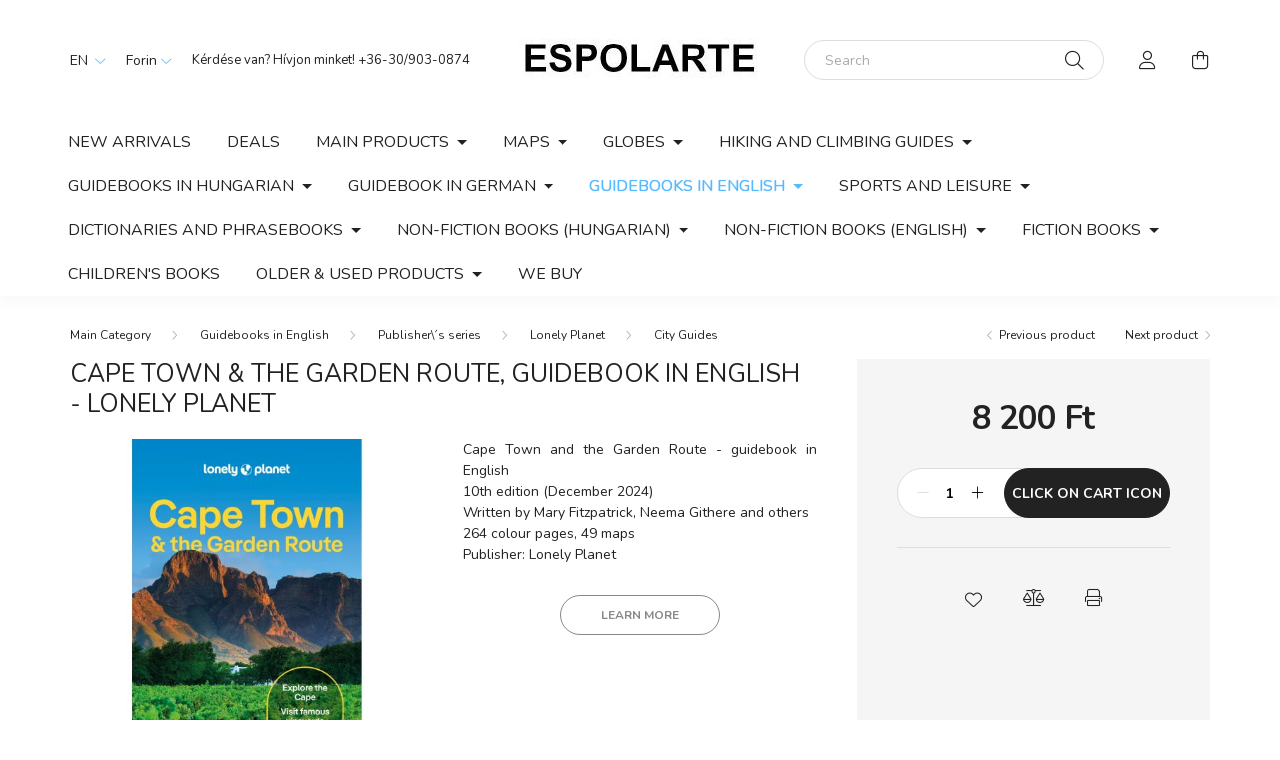

--- FILE ---
content_type: text/html; charset=UTF-8
request_url: https://espolarte.unas.hu/en/spd/terkep_362175/Cape-Town-the-Garden-Route-guidebook-in-English-Lo
body_size: 19767
content:
<!DOCTYPE html>
<html lang="en">
    <head>
        <meta charset="utf-8">
<meta name="description" content="Cape Town & the Garden Route, guidebook in English - Lonely Planet, Cape Town and the Garden Route - guidebook in English 10th edition (December 2024) Written b">
<meta name="robots" content="index, follow">
<meta http-equiv="X-UA-Compatible" content="IE=Edge">
<meta property="og:site_name" content="Espolarte" />
<meta property="og:title" content="Cape Town & the Garden Route, guidebook in English - Lonely ">
<meta property="og:description" content="Cape Town & the Garden Route, guidebook in English - Lonely Planet, Cape Town and the Garden Route - guidebook in English 10th edition (December 2024) Written b">
<meta property="og:type" content="product">
<meta property="og:url" content="https://espolarte.unas.hu/en/spd/terkep_362175/Cape-Town-the-Garden-Route-guidebook-in-English-Lo">
<meta property="og:image" content="https://espolarte.unas.hu/img/9799/terkep_362175/terkep_362175.jpg">
<meta name="mobile-web-app-capable" content="yes">
<meta name="apple-mobile-web-app-capable" content="yes">
<meta name="MobileOptimized" content="320">
<meta name="HandheldFriendly" content="true">

<title>Cape Town & the Garden Route, guidebook in English - Lonely </title>


<script>
var service_type="shop";
var shop_url_main="https://espolarte.unas.hu";
var actual_lang="en";
var money_len="0";
var money_thousend=" ";
var money_dec=".";
var shop_id=9799;
var unas_design_url="https:"+"/"+"/"+"espolarte.unas.hu"+"/"+"!common_design"+"/"+"base"+"/"+"002001"+"/";
var unas_design_code='002001';
var unas_base_design_code='2000';
var unas_design_ver=4;
var unas_design_subver=4;
var unas_shop_url='https://espolarte.unas.hu/en';
var responsive="yes";
var config_plus=new Array();
config_plus['cart_redirect']=1;
config_plus['money_type']='Ft';
config_plus['money_type_display']='Ft';
var lang_text=new Array();

var UNAS = UNAS || {};
UNAS.shop={"base_url":'https://espolarte.unas.hu',"domain":'espolarte.unas.hu',"username":'espolarte',"id":9799,"lang":'en',"currency_type":'Ft',"currency_code":'HUF',"currency_rate":'1',"currency_length":0,"base_currency_length":0,"canonical_url":'https://espolarte.unas.hu/en/spd/terkep_362175/Cape-Town-the-Garden-Route-guidebook-in-English-Lo'};
UNAS.design={"code":'002001',"page":'product_details'};
UNAS.api_auth="aa1f484f9f498408c91b36adabed0c78";
UNAS.customer={"email":'',"id":0,"group_id":0,"without_registration":0};
UNAS.shop["category_id"]="567867";
UNAS.shop["sku"]="terkep_362175";
UNAS.shop["product_id"]="7220338";
UNAS.shop["only_private_customer_can_purchase"] = false;
 

UNAS.text = {
    "button_overlay_close": `Close`,
    "popup_window": `Popup window`,
    "list": `list`,
    "updating_in_progress": `Update in progress`,
    "updated": `Updated`,
    "is_opened": `open`,
    "is_closed": `Closed`,
    "deleted": `Deleted`,
    "consent_granted": `consent granted`,
    "consent_rejected": `consent denied`,
    "field_is_incorrect": `Invalid field`,
    "error_title": `Error!`,
    "product_variants": `product variants`,
    "product_added_to_cart": `The product has been added to your cart`,
    "product_added_to_cart_with_qty_problem": `Only [qty_added_to_cart] [qty_unit] of the product was added to the cart`,
    "product_removed_from_cart": `Item removed from cart`,
    "reg_title_name": `Name`,
    "reg_title_company_name": `Company name`,
    "number_of_items_in_cart": `Number of items in cart`,
    "cart_is_empty": `Your cart is empty`,
    "cart_updated": `Cart updated`
};


UNAS.text["delete_from_compare"]= `Remove from comparison`;
UNAS.text["comparison"]= `Compare`;

UNAS.text["delete_from_favourites"]= `Remove from favorites`;
UNAS.text["add_to_favourites"]= `Add to Favorites`;






window.lazySizesConfig=window.lazySizesConfig || {};
window.lazySizesConfig.loadMode=1;
window.lazySizesConfig.loadHidden=false;

window.dataLayer = window.dataLayer || [];
function gtag(){dataLayer.push(arguments)};
gtag('js', new Date());
</script>

<script src="https://espolarte.unas.hu/!common_packages/jquery/jquery-3.2.1.js?mod_time=1759314983"></script>
<script src="https://espolarte.unas.hu/!common_packages/jquery/plugins/migrate/migrate.js?mod_time=1759314984"></script>
<script src="https://espolarte.unas.hu/!common_packages/jquery/plugins/autocomplete/autocomplete.js?mod_time=1759314983"></script>
<script src="https://espolarte.unas.hu/!common_packages/jquery/plugins/tools/overlay/overlay.js?mod_time=1759314984"></script>
<script src="https://espolarte.unas.hu/!common_packages/jquery/plugins/tools/toolbox/toolbox.expose.js?mod_time=1759314984"></script>
<script src="https://espolarte.unas.hu/!common_packages/jquery/plugins/lazysizes/lazysizes.min.js?mod_time=1759314984"></script>
<script src="https://espolarte.unas.hu/!common_packages/jquery/own/shop_common/exploded/common.js?mod_time=1764831093"></script>
<script src="https://espolarte.unas.hu/!common_packages/jquery/own/shop_common/exploded/common_overlay.js?mod_time=1759314983"></script>
<script src="https://espolarte.unas.hu/!common_packages/jquery/own/shop_common/exploded/common_shop_popup.js?mod_time=1759314983"></script>
<script src="https://espolarte.unas.hu/!common_packages/jquery/own/shop_common/exploded/page_product_details.js?mod_time=1759314983"></script>
<script src="https://espolarte.unas.hu/!common_packages/jquery/own/shop_common/exploded/function_favourites.js?mod_time=1759314983"></script>
<script src="https://espolarte.unas.hu/!common_packages/jquery/own/shop_common/exploded/function_compare.js?mod_time=1759314983"></script>
<script src="https://espolarte.unas.hu/!common_packages/jquery/own/shop_common/exploded/function_product_print.js?mod_time=1759314983"></script>
<script src="https://espolarte.unas.hu/!common_packages/jquery/own/shop_common/exploded/function_vote.js?mod_time=1759314983"></script>
<script src="https://espolarte.unas.hu/!common_packages/jquery/plugins/hoverintent/hoverintent.js?mod_time=1759314984"></script>
<script src="https://espolarte.unas.hu/!common_packages/jquery/own/shop_tooltip/shop_tooltip.js?mod_time=1759314983"></script>
<script src="https://espolarte.unas.hu/!common_packages/jquery/plugins/responsive_menu/responsive_menu-unas.js?mod_time=1759314984"></script>
<script src="https://espolarte.unas.hu/!common_design/base/002000/main.js?mod_time=1759314986"></script>
<script src="https://espolarte.unas.hu/!common_packages/jquery/plugins/flickity/v3/flickity.pkgd.min.js?mod_time=1759314984"></script>
<script src="https://espolarte.unas.hu/!common_packages/jquery/plugins/toastr/toastr.min.js?mod_time=1759314984"></script>
<script src="https://espolarte.unas.hu/!common_packages/jquery/plugins/tippy/popper-2.4.4.min.js?mod_time=1759314984"></script>
<script src="https://espolarte.unas.hu/!common_packages/jquery/plugins/tippy/tippy-bundle.umd.min.js?mod_time=1759314984"></script>
<script src="https://espolarte.unas.hu/!common_packages/jquery/plugins/photoswipe/photoswipe.min.js?mod_time=1759314984"></script>
<script src="https://espolarte.unas.hu/!common_packages/jquery/plugins/photoswipe/photoswipe-ui-default.min.js?mod_time=1759314984"></script>

<link href="https://espolarte.unas.hu/temp/shop_9799_de66deb4fd9b77123b8985c834c528df.css?mod_time=1769346981" rel="stylesheet" type="text/css">

<link href="https://espolarte.unas.hu/en/spd/terkep_362175/Cape-Town-the-Garden-Route-guidebook-in-English-Lo" rel="canonical">
    <link id="favicon-32x32" rel="icon" type="image/png" href="https://espolarte.unas.hu/!common_design/own/image/favicon_32x32.png" sizes="32x32">
    <link id="favicon-192x192" rel="icon" type="image/png" href="https://espolarte.unas.hu/!common_design/own/image/favicon_192x192.png" sizes="192x192">
            <link rel="apple-touch-icon" href="https://espolarte.unas.hu/!common_design/own/image/favicon_32x32.png" sizes="32x32">
        <link rel="apple-touch-icon" href="https://espolarte.unas.hu/!common_design/own/image/favicon_192x192.png" sizes="192x192">
        <script>
        gtag('consent', 'default', {
           'ad_storage': 'granted',
           'ad_user_data': 'granted',
           'ad_personalization': 'granted',
           'analytics_storage': 'granted',
           'functionality_storage': 'granted',
           'personalization_storage': 'granted',
           'security_storage': 'granted'
        });

    
        gtag('consent', 'update', {
           'ad_storage': 'granted',
           'ad_user_data': 'granted',
           'ad_personalization': 'granted',
           'analytics_storage': 'granted',
           'functionality_storage': 'granted',
           'personalization_storage': 'granted',
           'security_storage': 'granted'
        });

        </script>
    

        <meta content="width=device-width, initial-scale=1.0" name="viewport" />
        <link rel="preconnect" href="https://fonts.gstatic.com">
        <link rel="preload" href="https://fonts.googleapis.com/css2?family=Nunito:wght@400;700&display=swap" as="style" />
        <link rel="stylesheet" href="https://fonts.googleapis.com/css2?family=Nunito:wght@400;700&display=swap" media="print" onload="this.media='all'">
        <noscript>
            <link rel="stylesheet" href="https://fonts.googleapis.com/css2?family=Nunito:wght@400;700&display=swap" />
        </noscript>
        
        
        
        
        

        
        
        
                    
            
            
            
            
            
            
            
                
        
        
    </head>

                
                
    
    
    
    
    <body class='design_ver4 design_subver1 design_subver2 design_subver3 design_subver4' id="ud_shop_artdet">
    
    <div id="image_to_cart" style="display:none; position:absolute; z-index:100000;"></div>
<div class="overlay_common overlay_warning" id="overlay_cart_add"></div>
<script>$(document).ready(function(){ overlay_init("cart_add",{"onBeforeLoad":false}); });</script>
<div id="overlay_login_outer"></div>	
	<script>
	$(document).ready(function(){
	    var login_redir_init="";

		$("#overlay_login_outer").overlay({
			onBeforeLoad: function() {
                var login_redir_temp=login_redir_init;
                if (login_redir_act!="") {
                    login_redir_temp=login_redir_act;
                    login_redir_act="";
                }

									$.ajax({
						type: "GET",
						async: true,
						url: "https://espolarte.unas.hu/shop_ajax/ajax_popup_login.php",
						data: {
							shop_id:"9799",
							lang_master:"en",
                            login_redir:login_redir_temp,
							explicit:"ok",
							get_ajax:"1"
						},
						success: function(data){
							$("#overlay_login_outer").html(data);
							if (unas_design_ver >= 5) $("#overlay_login_outer").modal('show');
							$('#overlay_login1 input[name=shop_pass_login]').keypress(function(e) {
								var code = e.keyCode ? e.keyCode : e.which;
								if(code.toString() == 13) {		
									document.form_login_overlay.submit();		
								}	
							});	
						}
					});
								},
			top: 50,
			mask: {
	color: "#000000",
	loadSpeed: 200,
	maskId: "exposeMaskOverlay",
	opacity: 0.7
},
			closeOnClick: (config_plus['overlay_close_on_click_forced'] === 1),
			onClose: function(event, overlayIndex) {
				$("#login_redir").val("");
			},
			load: false
		});
		
			});
	function overlay_login() {
		$(document).ready(function(){
			$("#overlay_login_outer").overlay().load();
		});
	}
	function overlay_login_remind() {
        if (unas_design_ver >= 5) {
            $("#overlay_remind").overlay().load();
        } else {
            $(document).ready(function () {
                $("#overlay_login_outer").overlay().close();
                setTimeout('$("#overlay_remind").overlay().load();', 250);
            });
        }
	}

    var login_redir_act="";
    function overlay_login_redir(redir) {
        login_redir_act=redir;
        $("#overlay_login_outer").overlay().load();
    }
	</script>  
	<div class="overlay_common overlay_info" id="overlay_remind"></div>
<script>$(document).ready(function(){ overlay_init("remind",[]); });</script>

	<script>
    	function overlay_login_error_remind() {
		$(document).ready(function(){
			load_login=0;
			$("#overlay_error").overlay().close();
			setTimeout('$("#overlay_remind").overlay().load();', 250);	
		});
	}
	</script>  
	<div class="overlay_common overlay_info" id="overlay_newsletter"></div>
<script>$(document).ready(function(){ overlay_init("newsletter",[]); });</script>

<script>
function overlay_newsletter() {
    $(document).ready(function(){
        $("#overlay_newsletter").overlay().load();
    });
}
</script>
<div class="overlay_common overlay_error" id="overlay_script"></div>
<script>$(document).ready(function(){ overlay_init("script",[]); });</script>
    <script>
    $(document).ready(function() {
        $.ajax({
            type: "GET",
            url: "https://espolarte.unas.hu/shop_ajax/ajax_stat.php",
            data: {master_shop_id:"9799",get_ajax:"1"}
        });
    });
    </script>
    

    <div id="container" class="page_shop_artdet_terkep_362175 filter-not-exists">
                

        <header class="header js-header">
            <div class="header-inner js-header-inner">
                <div class="container">
                    <div class="row gutters-5 flex-nowrap justify-content-center align-items-center py-3 py-lg-5">
                        <div class="header__left col">
                            <div class="header__left-inner d-flex align-items-center">
                                <button type="button" class="hamburger__btn dropdown--btn d-lg-none" id="hamburger__btn" aria-label="hamburger button" data-btn-for=".hamburger__dropdown">
                                    <span class="hamburger__btn-icon icon--hamburger"></span>
                                </button>
                                    <div class="lang-box-desktop flex-shrink-0">
        <div class="lang-select-group form-group form-select-group mb-0">
            <select class="form-control border-0 lang-select" aria-label="Change language" name="change_lang" id="box_lang_select_desktop" onchange="location.href='https://espolarte.unas.hu'+this.value">
                                <option value="/spd/terkep_362175/Cape-Town-the-Garden-Route-guidebook-in-English-Lo">HU</option>
                                <option value="/en/spd/terkep_362175/Cape-Town-the-Garden-Route-guidebook-in-English-Lo" selected="selected">EN</option>
                            </select>
        </div>
    </div>
    
                                    <div class="currency-box-desktop flex-shrink-0">
        <form action="https://espolarte.unas.hu/en/shop_moneychange.php" name="form_moneychange" method="post"><input name="file_back" type="hidden" value="/en/spd/terkep_362175/Cape-Town-the-Garden-Route-guidebook-in-English-Lo">
            <div class="currency-select-group form-group form-select-group mb-0">
                <select class="form-control border-0 money-select" aria-label="Change currency" name="session_money_select" id="session_money_select2" onchange="document.form_moneychange.submit();">
                    <option value="-1" selected="selected">Forint</option>
                                            <option value="0">Euró</option>
                                            <option value="1">£ (GBP)</option>
                                            <option value="2">zł (PLN)</option>
                                            <option value="3">USD - $</option>
                                    </select>
            </div>
        </form>
            </div>

                                    <div class="js-element header_text_section_2 d-none d-lg-block" data-element-name="header_text_section_2">
        <div class="element__content ">
                            <div class="element__html slide-1"><p>Kérdése van? Hívjon minket! <a href='tel:+36-30/903-0874'>+36-30/903-0874</a></p></div>
                    </div>
    </div>

                            </div>
                        </div>

                            <div id="header_logo_img" class="js-element logo col-auto flex-shrink-1" data-element-name="header_logo">
        <div class="header_logo-img-container">
            <div class="header_logo-img-wrapper">
                                                <a href="https://espolarte.unas.hu/en/">                    <picture>
                                                <source media="(max-width: 575.98px)" srcset="https://espolarte.unas.hu/!common_design/custom/espolarte/element/layout_hu_header_logo-260x60_1_small.jpg?time=1644173650 175w, https://espolarte.unas.hu/!common_design/custom/espolarte/element/layout_hu_header_logo-260x60_1_small_retina.jpg?time=1644173650 348w" sizes="175px"/>
                                                <source srcset="https://espolarte.unas.hu/!common_design/custom/espolarte/element/layout_hu_header_logo-260x60_1_default.jpg?time=1644173650 1x, https://espolarte.unas.hu/!common_design/custom/espolarte/element/layout_hu_header_logo-260x60_1_default_retina.jpg?time=1644173650 2x" />
                        <img                              src="https://espolarte.unas.hu/!common_design/custom/espolarte/element/layout_hu_header_logo-260x60_1_default.jpg?time=1644173650"                             
                             alt="Espolarte                        "/>
                    </picture>
                    </a>                                        </div>
        </div>
    </div>


                        <div class="header__right col">
                            <div class="header__right-inner d-flex align-items-center justify-content-end">
                                <div class="search-box browser-is-chrome">
    <div class="search-box__inner position-relative ml-auto js-search" id="box_search_content">
        <form name="form_include_search" id="form_include_search" action="https://espolarte.unas.hu/en/shop_search.php" method="get">
            <div class="box-search-group mb-0">
                <input data-stay-visible-breakpoint="992" name="search" id="box_search_input" value="" pattern=".{3,100}"
                       title="Please enter a longer search term." aria-label="Search" placeholder="Search" type="text" maxlength="100"
                       class="ac_input form-control js-search-input" autocomplete="off" required                >
                <div class="search-box__search-btn-outer input-group-append" title='Search'>
                    <button class="search-btn" aria-label="Search">
                        <span class="search-btn-icon icon--search"></span>
                    </button>
                    <button type="button" onclick="$('.js-search-smart-autocomplete').addClass('is-hidden');$(this).addClass('is-hidden');" class='search-close-btn text-right d-lg-none is-hidden' aria-label="">
                        <span class="search-close-btn-icon icon--close"></span>
                    </button>
                </div>
                <div class="search__loading">
                    <div class="loading-spinner--small"></div>
                </div>
            </div>
            <div class="search-box__mask"></div>
        </form>
        <div class="ac_results"></div>
    </div>
</div>
<script>
    $(document).ready(function(){
       $(document).on('smartSearchCreate smartSearchOpen smartSearchHasResult', function(e){
           if (e.type !== 'smartSearchOpen' || (e.type === 'smartSearchOpen' && $('.js-search-smart-autocomplete').children().length > 0)) {
               $('.search-close-btn').removeClass('is-hidden');
           }
       });
       $(document).on('smartSearchClose smartSearchEmptyResult', function(){
           $('.search-close-btn').addClass('is-hidden');
       });
       $(document).on('smartSearchInputLoseFocus', function(){
           if ($('.js-search-smart-autocomplete').length>0) {
               setTimeout(function () {
                   let height = $(window).height() - ($('.js-search-smart-autocomplete').offset().top - $(window).scrollTop()) - 20;
                   $('.search-smart-autocomplete').css('max-height', height + 'px');
               }, 300);
           }
       });
    });
</script>


                                                    <button type="button" class="profile__btn js-profile-btn dropdown--btn d-none d-lg-block" id="profile__btn" data-orders="https://espolarte.unas.hu/en/shop_order_track.php" aria-label="profile button" data-btn-for=".profile__dropdown">
            <span class="profile__btn-icon icon--head"></span>
        </button>
            
                                <button class="cart-box__btn dropdown--btn js-cart-box-loaded-by-ajax" aria-label="cart button" type="button" data-btn-for=".cart-box__dropdown">
                                    <span class="cart-box__btn-icon icon--cart">
                                            <span id="box_cart_content" class="cart-box">            </span>
                                    </span>
                                </button>
                            </div>
                        </div>
                    </div>
                </div>
                                <nav class="navbar d-none d-lg-flex navbar-expand navbar-light">
                    <div class="container">
                        <ul class="navbar-nav mx-auto js-navbar-nav">
                                        <li class="nav-item spec-item js-nav-item-new">
                    <a class="nav-link" href="https://espolarte.unas.hu/en/shop_artspec.php?artspec=2">
                    New arrivals
                    </a>

            </li>
    <li class="nav-item spec-item js-nav-item-akcio">
                    <a class="nav-link" href="https://espolarte.unas.hu/en/shop_artspec.php?artspec=1">
                    Deals
                    </a>

            </li>
    <li class="nav-item dropdown js-nav-item-599527">
                    <a class="nav-link dropdown-toggle" href="#" role="button" data-toggle="dropdown" aria-haspopup="true" aria-expanded="false">
                    Main products
                    </a>

        			<ul class="dropdown-menu fade-up dropdown--cat dropdown--level-1">
            <li class="nav-item-150404">
            <a class="dropdown-item" href="https://espolarte.unas.hu/en/sct/150404/Hungary" >Hungary
                        </a>
        </li>
            <li class="nav-item-925048">
            <a class="dropdown-item" href="https://espolarte.unas.hu/en/sct/925048/Europe" >Europe
                        </a>
        </li>
            <li class="nav-item-732517">
            <a class="dropdown-item" href="https://espolarte.unas.hu/en/spl/732517/Asia" >Asia
                        </a>
        </li>
            <li class="nav-item-523169">
            <a class="dropdown-item" href="https://espolarte.unas.hu/en/spl/523169/Africa" >Africa
                        </a>
        </li>
            <li class="nav-item-935118">
            <a class="dropdown-item" href="https://espolarte.unas.hu/en/spl/935118/North-and-South-America" >North and South America
                        </a>
        </li>
            <li class="nav-item-499808">
            <a class="dropdown-item" href="https://espolarte.unas.hu/en/spl/499808/Australia-the-Pacific" >Australia & the Pacific
                        </a>
        </li>
            <li class="nav-item-350658">
            <a class="dropdown-item" href="https://espolarte.unas.hu/en/spl/350658/Navigational-map" >Navigational map
                        </a>
        </li>
            <li class="nav-item-459423">
            <a class="dropdown-item" href="https://espolarte.unas.hu/en/spl/459423/World-map" >World map
                        </a>
        </li>
            <li class="nav-item-960621">
            <a class="dropdown-item" href="https://espolarte.unas.hu/en/spl/960621/Non-fiction" >Non-fiction
                        </a>
        </li>
    
    
    </ul>


            </li>
    <li class="nav-item dropdown js-nav-item-872385">
                    <a class="nav-link dropdown-toggle" href="#" role="button" data-toggle="dropdown" aria-haspopup="true" aria-expanded="false">
                    Maps
                    </a>

        			<ul class="dropdown-menu fade-up dropdown--cat dropdown--level-1">
            <li class="nav-item-331312">
            <a class="dropdown-item" href="https://espolarte.unas.hu/en/sct/331312/Hungary" >Hungary
                        </a>
        </li>
            <li class="nav-item-536110">
            <a class="dropdown-item" href="https://espolarte.unas.hu/en/sct/536110/Europe" >Europe
                        </a>
        </li>
            <li class="nav-item-851555">
            <a class="dropdown-item" href="https://espolarte.unas.hu/en/sct/851555/Asia-and-the-Middle-East" >Asia and the Middle East
                        </a>
        </li>
            <li class="nav-item-909519">
            <a class="dropdown-item" href="https://espolarte.unas.hu/en/sct/909519/Africa" >Africa
                        </a>
        </li>
            <li class="nav-item-368106">
            <a class="dropdown-item" href="https://espolarte.unas.hu/en/sct/368106/North-and-South-America" >North and South America
                        </a>
        </li>
            <li class="nav-item-136446">
            <a class="dropdown-item" href="https://espolarte.unas.hu/en/sct/136446/Australia-and-the-South-Pacific" >Australia and the South Pacific
                        </a>
        </li>
            <li class="nav-item-133848">
            <a class="dropdown-item" href="https://espolarte.unas.hu/en/spl/133848/World-maps" >World maps
                        </a>
        </li>
            <li class="nav-item-105321">
            <a class="dropdown-item" href="https://espolarte.unas.hu/en/sct/105321/Oceans-and-polar-regions" >Oceans and polar regions
                        </a>
        </li>
            <li class="nav-item-786819">
            <a class="dropdown-item" href="https://espolarte.unas.hu/en/sct/786819/Navigational-maps" >Navigational maps
                        </a>
        </li>
            <li class="nav-item-510977">
            <a class="dropdown-item" href="https://espolarte.unas.hu/en/spl/510977/Historical-maps" >Historical maps
                        </a>
        </li>
    
        <li>
        <a class="dropdown-item nav-item__all-cat" href="https://espolarte.unas.hu/en/sct/872385/Maps">More categories</a>
    </li>
    
    </ul>


            </li>
    <li class="nav-item dropdown js-nav-item-872852">
                    <a class="nav-link dropdown-toggle" href="#" role="button" data-toggle="dropdown" aria-haspopup="true" aria-expanded="false">
                    Globes
                    </a>

        			<ul class="dropdown-menu fade-up dropdown--cat dropdown--level-1">
            <li class="nav-item-673098">
            <a class="dropdown-item" href="https://espolarte.unas.hu/en/sct/673098/Publishers-series" >Publisher\&acute;s series
                        </a>
        </li>
            <li class="nav-item-964107">
            <a class="dropdown-item" href="https://espolarte.unas.hu/en/spl/964107/Table-globes" >Table globes
                        </a>
        </li>
            <li class="nav-item-169263">
            <a class="dropdown-item" href="https://espolarte.unas.hu/en/spl/169263/Illuminatable-globes" >Illuminatable globes
                        </a>
        </li>
            <li class="nav-item-742810">
            <a class="dropdown-item" href="https://espolarte.unas.hu/en/spl/742810/Celestial-globes" >Celestial globes
                        </a>
        </li>
    
    
    </ul>


            </li>
    <li class="nav-item dropdown js-nav-item-606447">
                    <a class="nav-link dropdown-toggle" href="#" role="button" data-toggle="dropdown" aria-haspopup="true" aria-expanded="false">
                    Hiking and climbing guides
                    </a>

        			<ul class="dropdown-menu fade-up dropdown--cat dropdown--level-1">
            <li class="nav-item-767610">
            <a class="dropdown-item" href="https://espolarte.unas.hu/en/sct/767610/In-English" >In English
                        </a>
        </li>
            <li class="nav-item-842320">
            <a class="dropdown-item" href="https://espolarte.unas.hu/en/spl/842320/In-Hungarian" >In Hungarian
                        </a>
        </li>
            <li class="nav-item-924591">
            <a class="dropdown-item" href="https://espolarte.unas.hu/en/sct/924591/Iin-German" >Iin German
                        </a>
        </li>
    
    
    </ul>


            </li>
    <li class="nav-item dropdown js-nav-item-363806">
                    <a class="nav-link dropdown-toggle" href="#" role="button" data-toggle="dropdown" aria-haspopup="true" aria-expanded="false">
                    Guidebooks in Hungarian
                    </a>

        			<ul class="dropdown-menu fade-up dropdown--cat dropdown--level-1">
            <li class="nav-item-141865">
            <a class="dropdown-item" href="https://espolarte.unas.hu/en/sct/141865/Hungary" >Hungary
                        </a>
        </li>
            <li class="nav-item-582156">
            <a class="dropdown-item" href="https://espolarte.unas.hu/en/sct/582156/Europe" >Europe
                        </a>
        </li>
            <li class="nav-item-910153">
            <a class="dropdown-item" href="https://espolarte.unas.hu/en/sct/910153/Asia" >Asia
                        </a>
        </li>
            <li class="nav-item-162006">
            <a class="dropdown-item" href="https://espolarte.unas.hu/en/sct/162006/Africa" >Africa
                        </a>
        </li>
            <li class="nav-item-100740">
            <a class="dropdown-item" href="https://espolarte.unas.hu/en/sct/100740/North-and-South-America" >North and South America
                        </a>
        </li>
            <li class="nav-item-890563">
            <a class="dropdown-item" href="https://espolarte.unas.hu/en/sct/890563/Australia-South-Pacific" >Australia & South Pacific
                        </a>
        </li>
            <li class="nav-item-387530">
            <a class="dropdown-item" href="https://espolarte.unas.hu/en/sct/387530/Utikonyv-sorozatok" >Útikönyv sorozatok
                        </a>
        </li>
    
    
    </ul>


            </li>
    <li class="nav-item dropdown js-nav-item-625654">
                    <a class="nav-link dropdown-toggle" href="#" role="button" data-toggle="dropdown" aria-haspopup="true" aria-expanded="false">
                    Guidebook in German
                    </a>

        			<ul class="dropdown-menu fade-up dropdown--cat dropdown--level-1">
            <li class="nav-item-473931">
            <a class="dropdown-item" href="https://espolarte.unas.hu/en/sct/473931/Europe" >Europe
                        </a>
        </li>
            <li class="nav-item-163233">
            <a class="dropdown-item" href="https://espolarte.unas.hu/en/sct/163233/North-and-South-America" >North and South America
                        </a>
        </li>
            <li class="nav-item-905217">
            <a class="dropdown-item" href="https://espolarte.unas.hu/en/sct/905217/Series" >Series
                        </a>
        </li>
    
    
    </ul>


            </li>
    <li class="nav-item dropdown js-nav-item-117603">
                    <a class="nav-link dropdown-toggle" href="#" role="button" data-toggle="dropdown" aria-haspopup="true" aria-expanded="false">
                    Guidebooks in English
                    </a>

        			<ul class="dropdown-menu fade-up dropdown--cat dropdown--level-1">
            <li class="nav-item-623475">
            <a class="dropdown-item" href="https://espolarte.unas.hu/en/sct/623475/Europe" >Europe
                        </a>
        </li>
            <li class="nav-item-972499">
            <a class="dropdown-item" href="https://espolarte.unas.hu/en/sct/972499/Asia" >Asia
                        </a>
        </li>
            <li class="nav-item-191018">
            <a class="dropdown-item" href="https://espolarte.unas.hu/en/sct/191018/Africa" >Africa
                        </a>
        </li>
            <li class="nav-item-205729">
            <a class="dropdown-item" href="https://espolarte.unas.hu/en/sct/205729/North-and-South-America" >North and South America
                        </a>
        </li>
            <li class="nav-item-423375">
            <a class="dropdown-item" href="https://espolarte.unas.hu/en/sct/423375/Australia-and-the-South-Pacific" >Australia and the South Pacific
                        </a>
        </li>
            <li class="nav-item-872932">
            <a class="dropdown-item" href="https://espolarte.unas.hu/en/spl/872932/The-Arctic-and-the-Antarctic" >The Arctic and the Antarctic
                        </a>
        </li>
            <li class="nav-item-858557">
            <a class="dropdown-item" href="https://espolarte.unas.hu/en/spl/858557/-Travel" >... Travel
                        </a>
        </li>
            <li class="nav-item-175444">
            <a class="dropdown-item" href="https://espolarte.unas.hu/en/sct/175444/Publishers-series" >Publisher\&acute;s series
                        </a>
        </li>
    
    
    </ul>


            </li>
    <li class="nav-item dropdown js-nav-item-248498">
                    <a class="nav-link dropdown-toggle" href="#" role="button" data-toggle="dropdown" aria-haspopup="true" aria-expanded="false">
                    Sports and leisure
                    </a>

        			<ul class="dropdown-menu fade-up dropdown--cat dropdown--level-1">
            <li class="nav-item-811855">
            <a class="dropdown-item" href="https://espolarte.unas.hu/en/sct/811855/Wildlife-watching" >Wildlife watching
                        </a>
        </li>
            <li class="nav-item-108864">
            <a class="dropdown-item" href="https://espolarte.unas.hu/en/spl/108864/Wine-tours" >Wine tours
                        </a>
        </li>
            <li class="nav-item-385399">
            <a class="dropdown-item" href="https://espolarte.unas.hu/en/sct/385399/Diving-and-snorkelling" >Diving and snorkelling
                        </a>
        </li>
            <li class="nav-item-885128">
            <a class="dropdown-item" href="https://espolarte.unas.hu/en/spl/885128/Camping-and-other-accommodation" >Camping and other accommodation
                        </a>
        </li>
            <li class="nav-item-114167">
            <a class="dropdown-item" href="https://espolarte.unas.hu/en/spl/114167/Roller-skates" >Roller-skates
                        </a>
        </li>
            <li class="nav-item-952118">
            <a class="dropdown-item" href="https://espolarte.unas.hu/en/spl/952118/Angling" >Angling
                        </a>
        </li>
            <li class="nav-item-732093">
            <a class="dropdown-item" href="https://espolarte.unas.hu/en/sct/732093/Cycling" >Cycling
                        </a>
        </li>
            <li class="nav-item-468336">
            <a class="dropdown-item" href="https://espolarte.unas.hu/en/spl/468336/Mountain-bike" >Mountain bike
                        </a>
        </li>
            <li class="nav-item-801629">
            <a class="dropdown-item" href="https://espolarte.unas.hu/en/spl/801629/Skiing" >Skiing
                        </a>
        </li>
            <li class="nav-item-904222">
            <a class="dropdown-item" href="https://espolarte.unas.hu/en/spl/904222/Snowshoeing" >Snowshoeing
                        </a>
        </li>
    
        <li>
        <a class="dropdown-item nav-item__all-cat" href="https://espolarte.unas.hu/en/sct/248498/Sports-and-leisure">More categories</a>
    </li>
    
    </ul>


            </li>
    <li class="nav-item dropdown js-nav-item-561656">
                    <a class="nav-link dropdown-toggle" href="#" role="button" data-toggle="dropdown" aria-haspopup="true" aria-expanded="false">
                    Dictionaries and phrasebooks
                    </a>

        			<ul class="dropdown-menu fade-up dropdown--cat dropdown--level-1">
            <li class="nav-item-179194">
            <a class="dropdown-item" href="https://espolarte.unas.hu/en/sct/179194/Dictionaries" >Dictionaries
                        </a>
        </li>
            <li class="nav-item-532238">
            <a class="dropdown-item" href="https://espolarte.unas.hu/en/sct/532238/Phrasebooks" >Phrasebooks
                        </a>
        </li>
            <li class="nav-item-692811">
            <a class="dropdown-item" href="https://espolarte.unas.hu/en/sct/692811/Publishers-series" >Publisher\&acute;s series
                        </a>
        </li>
    
    
    </ul>


            </li>
    <li class="nav-item dropdown js-nav-item-700068">
                    <a class="nav-link dropdown-toggle" href="#" role="button" data-toggle="dropdown" aria-haspopup="true" aria-expanded="false">
                    Non-fiction books (Hungarian)
                    </a>

        			<ul class="dropdown-menu fade-up dropdown--cat dropdown--level-1">
            <li class="nav-item-390159">
            <a class="dropdown-item" href="https://espolarte.unas.hu/en/spl/390159/Physics" >Physics
                        </a>
        </li>
            <li class="nav-item-826960">
            <a class="dropdown-item" href="https://espolarte.unas.hu/en/spl/826960/Geography" >Geography
                        </a>
        </li>
            <li class="nav-item-336571">
            <a class="dropdown-item" href="https://espolarte.unas.hu/en/spl/336571/Astronomy" >Astronomy
                        </a>
        </li>
            <li class="nav-item-414817">
            <a class="dropdown-item" href="https://espolarte.unas.hu/en/spl/414817/Environmental-science" >Environmental science
                        </a>
        </li>
            <li class="nav-item-966002">
            <a class="dropdown-item" href="https://espolarte.unas.hu/en/spl/966002/Biology-Natural-history" >Biology & Natural history
                        </a>
        </li>
            <li class="nav-item-425650">
            <a class="dropdown-item" href="https://espolarte.unas.hu/en/spl/425650/Medicine" >Medicine
                        </a>
        </li>
            <li class="nav-item-958267">
            <a class="dropdown-item" href="https://espolarte.unas.hu/en/spl/958267/Psychology" >Psychology
                        </a>
        </li>
            <li class="nav-item-876134">
            <a class="dropdown-item" href="https://espolarte.unas.hu/en/spl/876134/Technics" >Technics
                        </a>
        </li>
            <li class="nav-item-961371">
            <a class="dropdown-item" href="https://espolarte.unas.hu/en/spl/961371/Social-sciences" >Social sciences
                        </a>
        </li>
            <li class="nav-item-530817">
            <a class="dropdown-item" href="https://espolarte.unas.hu/en/spl/530817/Culture" >Culture
                        </a>
        </li>
    
        <li>
        <a class="dropdown-item nav-item__all-cat" href="https://espolarte.unas.hu/en/sct/700068/Non-fiction-books-Hungarian">More categories</a>
    </li>
    
    </ul>


            </li>
    <li class="nav-item dropdown js-nav-item-828267">
                    <a class="nav-link dropdown-toggle" href="#" role="button" data-toggle="dropdown" aria-haspopup="true" aria-expanded="false">
                    Non-fiction books (English)
                    </a>

        			<ul class="dropdown-menu fade-up dropdown--cat dropdown--level-1">
            <li class="nav-item-476628">
            <a class="dropdown-item" href="https://espolarte.unas.hu/en/spl/476628/Social-sciences" >Social sciences
                        </a>
        </li>
            <li class="nav-item-738650">
            <a class="dropdown-item" href="https://espolarte.unas.hu/en/spl/738650/History" >History
                        </a>
        </li>
    
    
    </ul>


            </li>
    <li class="nav-item dropdown js-nav-item-603704">
                    <a class="nav-link dropdown-toggle" href="#" role="button" data-toggle="dropdown" aria-haspopup="true" aria-expanded="false">
                    Fiction books
                    </a>

        			<ul class="dropdown-menu fade-up dropdown--cat dropdown--level-1">
            <li class="nav-item-703308">
            <a class="dropdown-item" href="https://espolarte.unas.hu/en/spl/703308/Novels" >Novels
                        </a>
        </li>
            <li class="nav-item-379797">
            <a class="dropdown-item" href="https://espolarte.unas.hu/en/spl/379797/Short-stories" >Short stories
                        </a>
        </li>
            <li class="nav-item-415466">
            <a class="dropdown-item" href="https://espolarte.unas.hu/en/spl/415466/Biographies-memories" >Biographies & memories
                        </a>
        </li>
            <li class="nav-item-935186">
            <a class="dropdown-item" href="https://espolarte.unas.hu/en/spl/935186/Documentary" >Documentary
                        </a>
        </li>
            <li class="nav-item-638261">
            <a class="dropdown-item" href="https://espolarte.unas.hu/en/spl/638261/Poetry" >Poetry
                        </a>
        </li>
            <li class="nav-item-747430">
            <a class="dropdown-item" href="https://espolarte.unas.hu/en/spl/747430/Travel-literature" >Travel literature
                        </a>
        </li>
            <li class="nav-item-504212">
            <a class="dropdown-item" href="https://espolarte.unas.hu/en/sct/504212/Fantasy" >Fantasy
                        </a>
        </li>
            <li class="nav-item-657207">
            <a class="dropdown-item" href="https://espolarte.unas.hu/en/spl/657207/Tales-for-children" >Tales for children
                        </a>
        </li>
            <li class="nav-item-302455">
            <a class="dropdown-item" href="https://espolarte.unas.hu/en/spl/302455/Other" >Other
                        </a>
        </li>
    
    
    </ul>


            </li>
    <li class="nav-item js-nav-item-272232">
                    <a class="nav-link" href="https://espolarte.unas.hu/en/spl/272232/Children039s-books">
                    Children&#039;s books
                    </a>

            </li>
    <li class="nav-item dropdown js-nav-item-472640">
                    <a class="nav-link dropdown-toggle" href="#" role="button" data-toggle="dropdown" aria-haspopup="true" aria-expanded="false">
                    Older & used products
                    </a>

        			<ul class="dropdown-menu fade-up dropdown--cat dropdown--level-1">
            <li class="nav-item-746657">
            <a class="dropdown-item" href="https://espolarte.unas.hu/en/spl/746657/Maps" >Maps
                        </a>
        </li>
            <li class="nav-item-421101">
            <a class="dropdown-item" href="https://espolarte.unas.hu/en/spl/421101/Guidebooks-in-Hungarian" >Guidebooks in Hungarian
                        </a>
        </li>
            <li class="nav-item-663884">
            <a class="dropdown-item" href="https://espolarte.unas.hu/en/spl/663884/Guidebooks-in-German" >Guidebooks in German
                        </a>
        </li>
            <li class="nav-item-207606">
            <a class="dropdown-item" href="https://espolarte.unas.hu/en/spl/207606/Guidebooks-in-English" >Guidebooks in English
                        </a>
        </li>
            <li class="nav-item-522801">
            <a class="dropdown-item" href="https://espolarte.unas.hu/en/spl/522801/Guidebook-in-Spanish" >Guidebook in Spanish
                        </a>
        </li>
            <li class="nav-item-450069">
            <a class="dropdown-item" href="https://espolarte.unas.hu/en/spl/450069/Dictionary-phrasebook" >Dictionary & phrasebook
                        </a>
        </li>
            <li class="nav-item-293833">
            <a class="dropdown-item" href="https://espolarte.unas.hu/en/spl/293833/Handbook" >Handbook
                        </a>
        </li>
            <li class="nav-item-149271">
            <a class="dropdown-item" href="https://espolarte.unas.hu/en/spl/149271/Non-fiction" >Non-fiction
                        </a>
        </li>
            <li class="nav-item-911836">
            <a class="dropdown-item" href="https://espolarte.unas.hu/en/spl/911836/Literature" >Literature
                        </a>
        </li>
            <li class="nav-item-249640">
            <a class="dropdown-item" href="https://espolarte.unas.hu/en/spl/249640/To-be-trashed" >To be trashed
                        </a>
        </li>
    
    
    </ul>


            </li>
    <li class="nav-item js-nav-item-141905">
                    <a class="nav-link" href="https://espolarte.unas.hu/en/spl/141905/We-buy">
                    We buy
                    </a>

            </li>

    
                                    
    
                        </ul>
                    </div>
                </nav>

                <script>
                    $(document).ready(function () {
                                                    $('.nav-item.dropdown > .nav-link').click(function (e) {
                                e.preventDefault();
                                handleCloseDropdowns();
                                var thisNavLink = $(this);
                                var thisNavItem = thisNavLink.parent();
                                var thisDropdownMenu = thisNavItem.find('.dropdown-menu');
                                var thisNavbarNav = $('.js-navbar-nav');

                                /*remove is-opened class form the rest menus (cat+plus)*/
                                thisNavbarNav.find('.show').not(thisNavItem).removeClass('show');

                                if (thisNavItem.hasClass('show')) {
                                    thisNavLink.attr('aria-expanded','false');
                                    thisNavItem.removeClass('show');
                                    thisDropdownMenu.removeClass('show');
                                } else {
                                    thisNavLink.attr('aria-expanded','true');
                                    thisNavItem.addClass('show');
                                    thisDropdownMenu.addClass('show');
                                }
                            });
                                            });
                </script>
                            </div>
        </header>
                        <main class="main">
                        
            
    <link rel="stylesheet" type="text/css" href="https://espolarte.unas.hu/en/!common_packages/jquery/plugins/photoswipe/css/default-skin.min.css">
    <link rel="stylesheet" type="text/css" href="https://espolarte.unas.hu/en/!common_packages/jquery/plugins/photoswipe/css/photoswipe.min.css">
    
    
    <script>
        var $clickElementToInitPs = '.js-init-ps';

        var initPhotoSwipeFromDOM = function() {
            var $pswp = $('.pswp')[0];
            var $psDatas = $('.photoSwipeDatas');

            $psDatas.each( function() {
                var $pics = $(this),
                    getItems = function() {
                        var items = [];
                        $pics.find('a').each(function() {
                            var $this = $(this),
                                $href   = $this.attr('href'),
                                $size   = $this.data('size').split('x'),
                                $width  = $size[0],
                                $height = $size[1],
                                item = {
                                    src : $href,
                                    w   : $width,
                                    h   : $height
                                };
                            items.push(item);
                        });
                        return items;
                    };

                var items = getItems();

                $($clickElementToInitPs).on('click', function (event) {
                    var $this = $(this);
                    event.preventDefault();

                    var $index = parseInt($this.attr('data-loop-index'));
                    var options = {
                        index: $index,
                        history: false,
                        bgOpacity: 0.5,
                        shareEl: false,
                        showHideOpacity: true,
                        getThumbBoundsFn: function (index) {
                            /** azon képeről nagyítson a photoswipe, melyek láthatók
                             **/
                            var thumbnails = $($clickElementToInitPs).map(function() {
                                var $this = $(this);
                                if ($this.is(":visible")) {
                                    return this;
                                }
                            }).get();
                            var thumbnail = thumbnails[index];
                            var pageYScroll = window.pageYOffset || document.documentElement.scrollTop;
                            var zoomedImgHeight = items[index].h;
                            var zoomedImgWidth = items[index].w;
                            var zoomedImgRatio = zoomedImgHeight / zoomedImgWidth;
                            var rect = thumbnail.getBoundingClientRect();
                            var zoomableImgHeight = rect.height;
                            var zoomableImgWidth = rect.width;
                            var zoomableImgRatio = (zoomableImgHeight / zoomableImgWidth);
                            var offsetY = 0;
                            var offsetX = 0;
                            var returnWidth = zoomableImgWidth;

                            if (zoomedImgRatio < 1) { /* a nagyított kép fekvő */
                                if (zoomedImgWidth < zoomableImgWidth) { /*A nagyított kép keskenyebb */
                                    offsetX = (zoomableImgWidth - zoomedImgWidth) / 2;
                                    offsetY = (Math.abs(zoomableImgHeight - zoomedImgHeight)) / 2;
                                    returnWidth = zoomedImgWidth;
                                } else { /*A nagyított kép szélesebb */
                                    offsetY = (zoomableImgHeight - (zoomableImgWidth * zoomedImgRatio)) / 2;
                                }

                            } else if (zoomedImgRatio > 1) { /* a nagyított kép álló */
                                if (zoomedImgHeight < zoomableImgHeight) { /*A nagyított kép alacsonyabb */
                                    offsetX = (zoomableImgWidth - zoomedImgWidth) / 2;
                                    offsetY = (zoomableImgHeight - zoomedImgHeight) / 2;
                                    returnWidth = zoomedImgWidth;
                                } else { /*A nagyított kép magasabb */
                                    offsetX = (zoomableImgWidth - (zoomableImgHeight / zoomedImgRatio)) / 2;
                                    if (zoomedImgRatio > zoomableImgRatio) returnWidth = zoomableImgHeight / zoomedImgRatio;
                                }
                            } else { /*A nagyított kép négyzetes */
                                if (zoomedImgWidth < zoomableImgWidth) { /*A nagyított kép keskenyebb */
                                    offsetX = (zoomableImgWidth - zoomedImgWidth) / 2;
                                    offsetY = (Math.abs(zoomableImgHeight - zoomedImgHeight)) / 2;
                                    returnWidth = zoomedImgWidth;
                                } else { /*A nagyított kép szélesebb */
                                    offsetY = (zoomableImgHeight - zoomableImgWidth) / 2;
                                }
                            }

                            return {x: rect.left + offsetX, y: rect.top + pageYScroll + offsetY, w: returnWidth};
                        },
                        getDoubleTapZoom: function (isMouseClick, item) {
                            if (isMouseClick) {
                                return 1;
                            } else {
                                return item.initialZoomLevel < 0.7 ? 1 : 1.5;
                            }
                        }
                    };

                    var photoSwipe = new PhotoSwipe($pswp, PhotoSwipeUI_Default, items, options);
                    photoSwipe.init();
                });
            });
        };
    </script>


<div id="page_artdet_content" class="artdet artdet--type-1">
            <div class="fixed-cart bg-primary shadow-sm js-fixed-cart" id="artdet__fixed-cart">
            <div class="container">
                <div class="row gutters-5 align-items-center py-3">
                    <div class="col-auto">
                        <img class="navbar__fixed-cart-img lazyload" width="50" height="50" src="https://espolarte.unas.hu/en/main_pic/space.gif" data-src="https://espolarte.unas.hu/img/9799/terkep_362175/50x50,r/terkep_362175.jpg?time=1733679073" data-srcset="https://espolarte.unas.hu/img/9799/terkep_362175/100x100,r/terkep_362175.jpg?time=1733679073 2x" alt="Cape Town & the Garden Route, guidebook in English - Lonely Planet" />
                    </div>
                    <div class="col">
                        <div class="d-flex flex-column flex-md-row align-items-md-center">
                            <div class="fixed-cart__name line-clamp--2-12">  Cape Town & the Garden Route, guidebook in English - Lonely Planet
</div>
                                                            <div class="fixed-cart__price with-rrp row gutters-5 align-items-baseline ml-md-auto ">
                                                                            <div class="artdet__price-base product-price--base">
                                            <span class="fixed-cart__price-base-value"><span id='price_net_brutto_terkep_362175' class='price_net_brutto_terkep_362175'>8 200</span> Ft</span>                                        </div>
                                                                                                        </div>
                                                    </div>
                    </div>
                    <div class="col-auto">
                        <button class="navbar__fixed-cart-btn btn btn-primary" type="button" onclick="$('.artdet__cart-btn').trigger('click');"  >Click on cart icon</button>
                    </div>
                </div>
            </div>
        </div>
        <script>
            $(document).ready(function () {
                var $itemVisibilityCheck = $(".js-main-cart-btn");
                var $stickyElement = $(".js-fixed-cart");

                $(window).scroll(function () {
                    if ($(this).scrollTop() + 60 > $itemVisibilityCheck.offset().top) {
                        $stickyElement.addClass('is-visible');
                    } else {
                        $stickyElement.removeClass('is-visible');
                    }
                });
            });
        </script>
        <div class="artdet__breadcrumb-prev-next">
        <div class="container">
            <div class="row gutters-10">
                <div class="col-md">
                        <nav id="breadcrumb" aria-label="breadcrumb">
                                <ol class="breadcrumb level-4">
                <li class="breadcrumb-item">
                                        <a class="breadcrumb-item breadcrumb-item--home" href="https://espolarte.unas.hu/en/sct/0/" aria-label="Main Category" title="Main Category"></a>
                                    </li>
                                <li class="breadcrumb-item">
                                        <a class="breadcrumb-item" href="https://espolarte.unas.hu/en/sct/117603/Guidebooks-in-English">Guidebooks in English</a>
                                    </li>
                                <li class="breadcrumb-item">
                                        <a class="breadcrumb-item" href="https://espolarte.unas.hu/en/sct/175444/Publishers-series">Publisher\&acute;s series</a>
                                    </li>
                                <li class="breadcrumb-item">
                                        <a class="breadcrumb-item" href="https://espolarte.unas.hu/en/sct/581419/Lonely-Planet">Lonely Planet</a>
                                    </li>
                                <li class="breadcrumb-item">
                                        <a class="breadcrumb-item" href="https://espolarte.unas.hu/en/spl/567867/City-Guides">City Guides</a>
                                    </li>
                            </ol>
            <script>
                $("document").ready(function(){
                                        $(".js-nav-item-117603").addClass("active");
                                        $(".js-nav-item-175444").addClass("active");
                                        $(".js-nav-item-581419").addClass("active");
                                        $(".js-nav-item-567867").addClass("active");
                                    });
            </script>
                </nav>

                </div>
                                    <div class="col-md-auto">
                        <div class="artdet__pagination d-flex py-3 py-md-0 mb-3 mb-md-4">
                            <button class="artdet__pagination-btn artdet__pagination-prev btn btn-text icon--b-arrow-left" type="button" onclick="product_det_prevnext('https://espolarte.unas.hu/en/spd/terkep_362175/Cape-Town-the-Garden-Route-guidebook-in-English-Lo','?cat=567867&sku=terkep_362175&action=prev_js')">Previous product</button>
                            <button class="artdet__pagination-btn artdet__pagination-next btn btn-text icon--a-arrow-right ml-auto ml-md-5" type="button" onclick="product_det_prevnext('https://espolarte.unas.hu/en/spd/terkep_362175/Cape-Town-the-Garden-Route-guidebook-in-English-Lo','?cat=567867&sku=terkep_362175&action=next_js')" >Next product</button>
                        </div>
                    </div>
                            </div>
        </div>
    </div>

    <script>
<!--
var lang_text_warning=`Attention!`
var lang_text_required_fields_missing=`Please fill in all required fields!`
function formsubmit_artdet() {
   cart_add("terkep_362175","",null,1)
}
$(document).ready(function(){
	select_base_price("terkep_362175",1);
	
	
});
// -->
</script>


    <form name="form_temp_artdet">

    <div class="artdet__pic-data-wrap mb-3 mb-lg-5 js-product">
        <div class="container">
            <div class="row main-block">
                <div class="artdet__img-data-left col-md-6 col-lg-7 col-xl-8">
                    <div class="artdet__name-wrap mb-4">
                        <div class="row align-items-center">
                            <div class="col-sm col-md-12 col-xl">
                                <div class="d-flex flex-wrap align-items-center">
                                                                        <h1 class='artdet__name line-clamp--3-12'>  Cape Town & the Garden Route, guidebook in English - Lonely Planet
</h1>
                                </div>
                            </div>
                                                    </div>
                    </div>
                    <div class="row">
                        <div class="artdet__img-outer col-xl-6">
                            		                            <div class='artdet__img-inner has-image'>
                                                                
                                <div class="artdet__alts js-alts carousel mb-5" data-flickity='{ "cellAlign": "left", "contain": true, "lazyLoad": true, "watchCSS": true }'>
                                    <div class="carousel-cell artdet__alt-img js-init-ps" data-loop-index="0">
                                        		                                        <img class="artdet__img-main" width="500" height="500"
                                             src="https://espolarte.unas.hu/img/9799/terkep_362175/500x500,r/terkep_362175.jpg?time=1733679073"
                                             srcset="https://espolarte.unas.hu/img/9799/terkep_362175/700x700,r/terkep_362175.jpg?time=1733679073 1.4x"
                                             alt="Cape Town & the Garden Route, guidebook in English - Lonely Planet" title="Cape Town & the Garden Route, guidebook in English - Lonely Planet" id="main_image" />
                                    </div>
                                                                    </div>

                                
                                                                    <script>
                                        $(document).ready(function() {
                                            initPhotoSwipeFromDOM();
                                        });
                                    </script>

                                    <div class="photoSwipeDatas invisible">
                                        <a href="https://espolarte.unas.hu/img/9799/terkep_362175/terkep_362175.jpg?time=1733679073" data-size="1024x1576"></a>
                                                                            </div>
                                
                                                            </div>
                            		                        </div>
                        <div class="artdet__data-left col-xl-6">
                                                            <div id="artdet__short-descrition" class="artdet__short-descripton mb-5">
                                    <div class="artdet__short-descripton-content text-justify font-s font-sm-m mb-5">Cape Town and the Garden Route - guidebook in English<br />10th edition (December 2024)<br />Written by Mary Fitzpatrick, Neema Githere and others<br />264 colour pages, 49 maps<br />Publisher: Lonely Planet</div>
                                                                            <div class="scroll-to-wrap">
                                            <a class="scroll-to btn btn-outline-secondary" data-scroll="#artdet__long-description" href="#">Learn more</a>
                                        </div>
                                                                    </div>
                            
                            
                            
                                                    </div>
                    </div>
                </div>
                <div class="artdet__data-right col-md-6 col-lg-5 col-xl-4">
                    <div class="artdet__data-right-inner">
                        
                        
                        
                        
                        
                                                    <div class="artdet__price-datas text-center mb-5">
                                <div class="artdet__prices">
                                    <div class="artdet__price-base-and-sale with-rrp row gutters-5 align-items-baseline justify-content-center">
                                                                                    <div class="artdet__price-base product-price--base">
                                                <span class="artdet__price-base-value"><span id='price_net_brutto_terkep_362175' class='price_net_brutto_terkep_362175'>8 200</span> Ft</span>                                            </div>
                                                                                                                    </div>
                                                                    </div>

                                
                                
                                
                                                            </div>
                        
                                                                                    <div id="artdet__cart" class="artdet__cart d-flex align-items-center justify-content-center mb-5 js-main-cart-btn">
                                    <div class="artdet__cart-btn-input-outer h-100 border">
                                        <div class="artdet__cart-btn-input-wrap d-flex justify-content-center align-items-center h-100 page_qty_input_outer" >
                                            <button class="qtyminus_common qty_disable" type="button" aria-label="minus"></button>
                                            <input class="artdet__cart-input page_qty_input" name="db" id="db_terkep_362175" type="number" value="1" maxlength="7" data-min="1" data-max="999999" data-step="1" step="1" aria-label="Quantity">
                                            <button class="qtyplus_common" type="button" aria-label="plus"></button>
                                        </div>
                                    </div>
                                    <div class="artdet__cart-btn-wrap h-100 flex-grow-1 usn">
                                        <button class="artdet__cart-btn btn btn-lg btn-primary btn-block js-main-product-cart-btn" type="button" onclick="cart_add('terkep_362175','',null,1);"   data-cartadd="cart_add('terkep_362175','',null,1);">Click on cart icon</button>
                                    </div>
                                </div>
                                                    
                        
                        

                        
                        
                                                <div id="artdet__functions" class="artdet__function d-flex justify-content-center border-top pt-5">
                                                        <div class='product__func-btn favourites-btn page_artdet_func_favourites_terkep_362175 page_artdet_func_favourites_outer_terkep_362175' onclick='add_to_favourites("","terkep_362175","page_artdet_func_favourites","page_artdet_func_favourites_outer","7220338");' id='page_artdet_func_favourites' role="button" aria-label="Add to Favorites" data-tippy="Add to Favorites">
                                <div class="product__func-icon favourites__icon icon--favo"></div>
                            </div>
                                                                                    <div class='product__func-btn artdet-func-compare page_artdet_func_compare_terkep_362175' onclick='popup_compare_dialog("terkep_362175");' id='page_artdet_func_compare' role="button" aria-label="Compare" data-tippy="Compare"">
                                <div class="product__func-icon compare__icon icon--compare"></div>
                            </div>
                                                                                        <div class="product__func-btn artdet-func-print d-none d-lg-block" onclick='javascript:popup_print_dialog(2,1,"terkep_362175");' id='page_artdet_func_print' role="button" aria-label="Print" data-tippy="Print">
                                    <div class="product__func-icon icon--print"></div>
                                </div>
                                                                                                            </div>
                                            </div>
                </div>
            </div>
        </div>
    </div>

    
    
            <section id="artdet__long-description" class="long-description main-block">
            <div class="container container-max-xl">
                <div class="long-description__title main-title h2">Details</div>
                <div class="long-description__content font-s font-sm-m text-justify"><br /><br />Lonely Planet's Cape Town and the Garden Route is our most comprehensive guide that extensively covers all the region has to offer, with recommendations for both popular and lesser-known experiences. Climb the impressive Table Mountain, visit historic Robben Island and walk the colourful streets of Bo-Kaap; all with your trusted travel companion.<br /><br />Inside Lonely Planet's Cape Town and the Garden Route Travel Guide:<br /> <br /><br />Lonely Planet's Top Picks - a visually inspiring collection of the destination's best experiences and where to have them<br /><br />Itineraries help you build the ultimate trip based on your personal needs and interests<br />Local insights give you a richer, more rewarding travel experience - whether it's history, people, music, landscapes, wildlife, politics<br /><br />Eating and drinking - get the most out of your gastronomic experience as we reveal the regional dishes and drinks you have to try<br /><br />Toolkit - all of the planning tools for solo travellers, LGBTQIA+ travellers, family travellers and accessible travel<br /><br />Colour maps and images throughout<br />Language - essential phrases and language tips<br /><br />Insider tips to save time and money and get around like a local, avoiding crowds and trouble spots<br /></div>
            </div>
        </section>
    
            <div id="artdet__datas" class="data main-block">
            <div class="container container-max-xl">
                <div class="data__title main-title h2">Data</div>
                <div class="data__items font-xs font-sm-m row gutters-15 gutters-xl-20">
                                        
                    
                    
                                            <div class="data__item col-md-6 data__item-sku">
                            <div class="row gutters-5 h-100 align-items-center py-3 px-md-5">
                                <div class="data__item-title col-5">Item number</div>
                                <div class="data__item-value col-7">terkep_362175</div>
                            </div>
                        </div>
                    
                    
                    
                                            <div class="data__item col-md-6 data__item-virtual-point">
                            <div class="row gutters-5 h-100 align-items-center py-3 px-md-5">
                                <div class="data__item-title col-5">Points earned after purchase</div>
                                <div class="data__item-value col-7">200 Ft</div>
                            </div>
                        </div>
                    
                    
                                    </div>
            </div>
        </div>
    
    
    
    
    
    
    </form>


    
            <div class="pswp" tabindex="-1" role="dialog" aria-hidden="true">
            <div class="pswp__bg"></div>
            <div class="pswp__scroll-wrap">
                <div class="pswp__container">
                    <div class="pswp__item"></div>
                    <div class="pswp__item"></div>
                    <div class="pswp__item"></div>
                </div>
                <div class="pswp__ui pswp__ui--hidden">
                    <div class="pswp__top-bar">
                        <div class="pswp__counter"></div>
                        <button class="pswp__button pswp__button--close"></button>
                        <button class="pswp__button pswp__button--fs"></button>
                        <button class="pswp__button pswp__button--zoom"></button>
                        <div class="pswp__preloader">
                            <div class="pswp__preloader__icn">
                                <div class="pswp__preloader__cut">
                                    <div class="pswp__preloader__donut"></div>
                                </div>
                            </div>
                        </div>
                    </div>
                    <div class="pswp__share-modal pswp__share-modal--hidden pswp__single-tap">
                        <div class="pswp__share-tooltip"></div>
                    </div>
                    <button class="pswp__button pswp__button--arrow--left"></button>
                    <button class="pswp__button pswp__button--arrow--right"></button>
                    <div class="pswp__caption">
                        <div class="pswp__caption__center"></div>
                    </div>
                </div>
            </div>
        </div>
    </div>
        </main>
        
        
                <footer>
            <div class="footer">
                <div class="footer-container container-max-xxl">
                    <div class="footer__navigation">
                        <div class="row gutters-10">
                            <nav class="footer__nav footer__nav-1 col-6 col-lg-3 mb-5 mb-lg-3">
</nav>
                            <nav class="footer__nav footer__nav-2 col-6 col-lg-3 mb-5 mb-lg-3">    <div class="js-element footer_v2_menu_2" data-element-name="footer_v2_menu_2">
                    <div class="footer__header h5">
                Customer account
            </div>
                                        
<ul>
<li><a href="javascript:overlay_login();">Sign In</a></li>
<li><a href="https://espolarte.unas.hu/en/shop_reg.php">Sign Up</a></li>
<li><a href="https://espolarte.unas.hu/en/shop_order_track.php">My Profile</a></li>
<li><a href="https://espolarte.unas.hu/en/shop_cart.php">Cart</a></li>
<li><a href="https://espolarte.unas.hu/en/shop_order_track.php?tab=favourites">My Favorites</a></li>
</ul>
            </div>

</nav>
                            <nav class="footer__nav footer__nav-3 col-6 col-lg-3 mb-5 mb-lg-3">    <div class="js-element footer_v2_menu_3" data-element-name="footer_v2_menu_3">
                    <div class="footer__header h5">
                Information
            </div>
                                        
<ul>
<li><a href="https://espolarte.unas.hu/en/shop_help.php?tab=terms">Terms and Conditions</a></li>
<li><a href="https://espolarte.unas.hu/en/shop_help.php?tab=privacy_policy">Privacy Policy</a></li>
<li><a href="https://espolarte.unas.hu/en/shop_contact.php?tab=payment">Payment</a></li>
<li><a href="https://espolarte.unas.hu/en/shop_contact.php?tab=shipping">Shipping</a></li>
<li><a href="https://espolarte.unas.hu/en/shop_contact.php">Contact details</a></li>
</ul>
            </div>

</nav>
                            <nav class="footer__nav footer__nav-4 col-6 col-lg-3 mb-5 mb-lg-3">
                                

                                <div class="footer_social footer_v2_social">
                                    <ul class="footer__list d-flex list--horizontal">
                                                    <li class="js-element footer_v2_social-list-item" data-element-name="footer_v2_social"><p><a href="https://facebook.com" target="_blank" rel="noopener">facebook</a></p></li>
            <li class="js-element footer_v2_social-list-item" data-element-name="footer_v2_social"><p><a href="https://instagram.com" target="_blank" rel="noopener">instagram</a></p></li>
            <li class="js-element footer_v2_social-list-item" data-element-name="footer_v2_social"><p><a href="https://twitter.com" target="_blank" rel="noopener">twitter</a></p></li>
            <li class="js-element footer_v2_social-list-item" data-element-name="footer_v2_social"><p><a href="https://pinterest.com" target="_blank" rel="noopener">pinterest</a></p></li>
            <li class="js-element footer_v2_social-list-item" data-element-name="footer_v2_social"><p><a href="https://youtube.com" target="_blank" rel="noopener">youtube</a></p></li>
    

                                        <li><button type="button" class="cookie-alert__btn-open btn btn-text icon--cookie" id="cookie_alert_close" onclick="cookie_alert_action(0,-1)" title="Privacy settings"></button></li>
                                    </ul>
                                </div>
                            </nav>
                        </div>
                    </div>
                </div>
                <script>	$(document).ready(function () {			$("#provider_link_click").click(function(e) {			window.open("https://unas.hu/?utm_source=9799&utm_medium=ref&utm_campaign=shop_provider");		});	});</script><a id='provider_link_click' href='#' class='text_normal has-img' title='WebShop System'><img src='https://espolarte.unas.hu/!common_design/own/image/logo_unas_dark.svg' width='60' height='15' alt='WebShop System' title='WebShop System' loading='lazy'></a>
            </div>

            <div class="partners">
                <div class="partners__container container d-flex flex-wrap align-items-center justify-content-center">
                    <div class="partner__box d-inline-flex flex-wrap align-items-center justify-content-center my-3">
    </div>







                    <div class="checkout__box d-inline-flex flex-wrap align-items-center justify-content-center my-3 text-align-center" >
        <div class="checkout__item m-2">
                <a href="https://espolarte.unas.hu/en/shop_contact.php?tab=payment"  class="checkout__link" rel="nofollow noopener">
                    <img class="checkout__img lazyload" title="paypal" alt="paypal"
                 src="https://espolarte.unas.hu/en/main_pic/space.gif" data-src="https://espolarte.unas.hu/!common_design/own/image/logo/checkout/logo_checkout_paypal_box.png" data-srcset="https://espolarte.unas.hu/!common_design/own/image/logo/checkout/logo_checkout_paypal_box-2x.png 2x"
                 width="164" height="40"
                 style="width:164px;max-height:40px;"
            >
                </a>
            </div>
        <div class="checkout__item m-2">
                <a href="https://espolarte.unas.hu/en/shop_contact.php?tab=payment"  class="checkout__link" rel="nofollow noopener">
                    <img class="checkout__img lazyload" title="borgun_hu" alt="borgun_hu"
                 src="https://espolarte.unas.hu/en/main_pic/space.gif" data-src="https://espolarte.unas.hu/!common_design/own/image/logo/checkout/logo_checkout_borgun_hu_box.png" data-srcset="https://espolarte.unas.hu/!common_design/own/image/logo/checkout/logo_checkout_borgun_hu_box-2x.png 2x"
                 width="408" height="40"
                 style="width:408px;max-height:40px;"
            >
                </a>
            </div>
    </div>
                    
                </div>
            </div>
        </footer>
        
                            <div class="hamburger__dropdown dropdown--content fade-up" data-content-for=".profile__btn" data-content-direction="left">
                <div class="hamburger__btn-close btn-close" data-close-btn-for=".hamburger__btn, .hamburger__dropdown"></div>
                <div class="hamburger__dropdown-inner d-flex flex-column h-100">
                                            <div class="row gutters-5 mb-5">
                <div class="col-auto">
                    <div class="login-box__head-icon icon--head my-1"></div>
                </div>
                <div class="col-auto">
                    <a class="btn btn-primary btn-block my-1" href="https://espolarte.unas.hu/en/shop_login.php">Sign in</a>
                </div>
                <div class="col-auto">
                    <a class="btn btn-outline-primary btn-block my-1" href="https://espolarte.unas.hu/en/shop_reg.php?no_reg=0">Sign Up</a>
                </div>
            </div>
            
                    <div id="responsive_cat_menu"><div id="responsive_cat_menu_content"><script>var responsive_menu='$(\'#responsive_cat_menu ul\').responsive_menu({ajax_type: "GET",ajax_param_str: "cat_key|aktcat",ajax_url: "https://espolarte.unas.hu/shop_ajax/ajax_box_cat.php",ajax_data: "master_shop_id=9799&lang_master=en&get_ajax=1&type=responsive_call&box_var_name=shop_cat&box_var_already=no&box_var_responsive=yes&box_var_scroll_top=no&box_var_section=content&box_var_highlight=yes&box_var_type=normal&box_var_multilevel_id=responsive_cat_menu",menu_id: "responsive_cat_menu",scroll_top: "no"});'; </script><div class="responsive_menu"><div class="responsive_menu_nav"><div class="responsive_menu_navtop"><div class="responsive_menu_back "></div><div class="responsive_menu_title ">&nbsp;</div><div class="responsive_menu_close "></div></div><div class="responsive_menu_navbottom"></div></div><div class="responsive_menu_content"><ul style="display:none;"><li><a href="https://espolarte.unas.hu/en/shop_artspec.php?artspec=2" class="text_small">New arrivals</a></li><li><a href="https://espolarte.unas.hu/en/shop_artspec.php?artspec=1" class="text_small">Deals</a></li><li><div class="next_level_arrow"></div><span class="ajax_param">599527|567867</span><a href="https://espolarte.unas.hu/en/sct/599527/Main-products" class="text_small has_child resp_clickable" onclick="return false;">Main products</a></li><li><div class="next_level_arrow"></div><span class="ajax_param">872385|567867</span><a href="https://espolarte.unas.hu/en/sct/872385/Maps" class="text_small has_child resp_clickable" onclick="return false;">Maps</a></li><li><div class="next_level_arrow"></div><span class="ajax_param">872852|567867</span><a href="https://espolarte.unas.hu/en/sct/872852/Globes" class="text_small has_child resp_clickable" onclick="return false;">Globes</a></li><li><div class="next_level_arrow"></div><span class="ajax_param">606447|567867</span><a href="https://espolarte.unas.hu/en/sct/606447/Hiking-and-climbing-guides" class="text_small has_child resp_clickable" onclick="return false;">Hiking and climbing guides</a></li><li><div class="next_level_arrow"></div><span class="ajax_param">363806|567867</span><a href="https://espolarte.unas.hu/en/sct/363806/Guidebooks-in-Hungarian" class="text_small has_child resp_clickable" onclick="return false;">Guidebooks in Hungarian</a></li><li><div class="next_level_arrow"></div><span class="ajax_param">625654|567867</span><a href="https://espolarte.unas.hu/en/sct/625654/Guidebook-in-German" class="text_small has_child resp_clickable" onclick="return false;">Guidebook in German</a></li><li class="active_menu"><div class="next_level_arrow"></div><span class="ajax_param">117603|567867</span><a href="https://espolarte.unas.hu/en/sct/117603/Guidebooks-in-English" class="text_small has_child resp_clickable" onclick="return false;">Guidebooks in English</a></li><li><div class="next_level_arrow"></div><span class="ajax_param">248498|567867</span><a href="https://espolarte.unas.hu/en/sct/248498/Sports-and-leisure" class="text_small has_child resp_clickable" onclick="return false;">Sports and leisure</a></li><li><div class="next_level_arrow"></div><span class="ajax_param">561656|567867</span><a href="https://espolarte.unas.hu/en/sct/561656/Dictionaries-and-phrasebooks" class="text_small has_child resp_clickable" onclick="return false;">Dictionaries and phrasebooks</a></li><li><div class="next_level_arrow"></div><span class="ajax_param">700068|567867</span><a href="https://espolarte.unas.hu/en/sct/700068/Non-fiction-books-Hungarian" class="text_small has_child resp_clickable" onclick="return false;">Non-fiction books (Hungarian)</a></li><li><div class="next_level_arrow"></div><span class="ajax_param">828267|567867</span><a href="https://espolarte.unas.hu/en/sct/828267/Non-fiction-books-English" class="text_small has_child resp_clickable" onclick="return false;">Non-fiction books (English)</a></li><li><div class="next_level_arrow"></div><span class="ajax_param">603704|567867</span><a href="https://espolarte.unas.hu/en/sct/603704/Fiction-books" class="text_small has_child resp_clickable" onclick="return false;">Fiction books</a></li><li><span class="ajax_param">272232|567867</span><a href="https://espolarte.unas.hu/en/spl/272232/Children039s-books" class="text_small resp_clickable" onclick="return false;">Children&#039;s books</a></li><li><div class="next_level_arrow"></div><span class="ajax_param">472640|567867</span><a href="https://espolarte.unas.hu/en/sct/472640/Older-used-products" class="text_small has_child resp_clickable" onclick="return false;">Older & used products</a></li><li><span class="ajax_param">141905|567867</span><a href="https://espolarte.unas.hu/en/spl/141905/We-buy" class="text_small resp_clickable" onclick="return false;">We buy</a></li></ul></div></div></div></div>

                        <div class="js-element header_text_section_2 d-lg-none pb-4 border-bottom" data-element-name="header_text_section_2">
        <div class="element__content ">
                            <div class="element__html slide-1"><p>Kérdése van? Hívjon minket! <a href='tel:+36-30/903-0874'>+36-30/903-0874</a></p></div>
                    </div>
    </div>

                    <div class="d-flex">
                            <div class="lang-box-mobile">
        <div class="lang-select-group form-group form-select-group mb-0">
            <select class="form-control border-0 lang-select" aria-label="Change language" name="change_lang" id="box_lang_select_mobile" onchange="location.href='https://espolarte.unas.hu'+this.value">
                                <option value="/spd/terkep_362175/Cape-Town-the-Garden-Route-guidebook-in-English-Lo">HU</option>
                                <option value="/en/spd/terkep_362175/Cape-Town-the-Garden-Route-guidebook-in-English-Lo" selected="selected">EN</option>
                            </select>
        </div>
    </div>
    
                            <div class="currency-box-mobile">
        <form action="https://espolarte.unas.hu/en/shop_moneychange.php" name="form_moneychange2" method="post"><input name="file_back" type="hidden" value="/en/spd/terkep_362175/Cape-Town-the-Garden-Route-guidebook-in-English-Lo">
            <div class="currency-select-group form-group form-select-group mb-0">
                <select class="form-control border-0 money-select" aria-label="Change currency" name="session_money_select" id="session_money_select" onchange="document.form_moneychange2.submit();">
                    <option value="-1" selected="selected">Forint</option>
                                            <option value="0">Euró</option>
                                            <option value="1">£ (GBP)</option>
                                            <option value="2">zł (PLN)</option>
                                            <option value="3">USD - $</option>
                                    </select>
            </div>
        </form>
            </div>

                    </div>
                </div>
            </div>

                                <div class="profile__dropdown dropdown--content fade-up" data-content-for=".profile__btn" data-content-direction="right">
            <div class="profile__btn-close btn-close" data-close-btn-for=".profile__btn, .profile__dropdown"></div>
                            <div class="profile__header mb-4 h5">Sign in</div>
                <div class='login-box__loggedout-container'>
                    <form name="form_login" action="https://espolarte.unas.hu/en/shop_logincheck.php" method="post"><input name="file_back" type="hidden" value="/en/spd/terkep_362175/Cape-Town-the-Garden-Route-guidebook-in-English-Lo"><input type="hidden" name="login_redir" value="" id="login_redir">
                    <div class="login-box__form-inner">
                        <div class="form-group login-box__input-field form-label-group">
                            <input name="shop_user_login" id="shop_user_login" aria-label="Email" placeholder='Email' type="text" maxlength="100" class="form-control" spellcheck="false" autocomplete="email" autocapitalize="off">
                            <label for="shop_user_login">Email</label>
                        </div>
                        <div class="form-group login-box__input-field form-label-group">
                            <input name="shop_pass_login" id="shop_pass_login" aria-label="Password" placeholder="Password" type="password" maxlength="100" class="form-control" spellcheck="false" autocomplete="current-password" autocapitalize="off">
                            <label for="shop_pass_login">Password</label>
                        </div>
                        <div class="form-group">
                            <button type="submit" class="btn btn-primary btn-block">Sign in</button>
                        </div>
                        <div class="form-group">
                            <button type="button" class="login-box__remind-btn btn btn-text" onclick="overlay_login_remind();">I forgot my password</button>
                        </div>
                    </div>

                    </form>

                    <div class="line-separator"></div>

                    <div class="login-box__other-buttons">
                        <div class="form-group">
                            <a class="login-box__reg-btn btn btn-block btn-outline-primary" href="https://espolarte.unas.hu/en/shop_reg.php?no_reg=0">Sign Up</a>
                        </div>
                                            </div>
                </div>
                    </div>
            

                        <div class="cart-box__dropdown dropdown--content fade-up js-cart-box-dropdown" data-content-for=".cart-box__btn" data-content-direction="right">
                <div class="cart-box__btn-close btn-close d-none" data-close-btn-for=".cart-box__btn, .cart-box__dropdown"></div>
                <div id="box_cart_content2" class="h-100">
                    <div class="loading-spinner-wrapper text-center">
                        <div class="loading-spinner--small" style="width:30px;height:30px;margin-bottom:20px;"></div>
                    </div>
                    <script>
                        $(document).ready(function(){
                            $('.cart-box__btn').on("click", function(){
                                let $this_btn = $(this);
                                const $box_cart_2 = $("#box_cart_content2");
                                const $box_cart_close_btn = $box_cart_2.closest('.js-cart-box-dropdown').find('.cart-box__btn-close');

                                if (!$this_btn.hasClass('ajax-loading') && !$this_btn.hasClass('is-loaded')) {
                                    $.ajax({
                                        type: "GET",
                                        async: true,
                                        url: "https://espolarte.unas.hu/shop_ajax/ajax_box_cart.php?get_ajax=1&lang_master=en&cart_num=2",
                                        beforeSend:function(){
                                            $this_btn.addClass('ajax-loading');
                                            $box_cart_2.addClass('ajax-loading');
                                        },
                                        success: function (data) {
                                            $box_cart_2.html(data).removeClass('ajax-loading').addClass("is-loaded");
                                            $box_cart_close_btn.removeClass('d-none');
                                            $this_btn.removeClass('ajax-loading').addClass("is-loaded");

                                            const $box_cart_free_shipping_el = $(".cart-box__free-shipping", $box_cart_2);
                                            const $box_cart_header_el = $(".cart-box__header", $box_cart_2);

                                            if ($box_cart_free_shipping_el.length > 0 && $box_cart_free_shipping_el.css('display') != 'none') {
                                                root.style.setProperty("--cart-box-free-shipping-height", $box_cart_free_shipping_el.outerHeight(true) + "px");
                                            }
                                            if ($box_cart_header_el.length > 0 && $box_cart_header_el.css('display') != 'none') {
                                                root.style.setProperty("--cart-box-header-height", $box_cart_header_el.outerHeight(true) + "px");
                                            }
                                        }
                                    });
                                }
                            });
                        });
                    </script>
                    
                </div>
                <div class="loading-spinner"></div>
            </div>
                        </div>

    <button class="back_to_top btn btn-square--lg icon--chevron-up" type="button" aria-label="jump to top button"></button>

    <script>
/* <![CDATA[ */
function add_to_favourites(value,cikk,id,id_outer,master_key) {
    var temp_cikk_id=cikk.replace(/-/g,'__unas__');
    if($("#"+id).hasClass("remove_favourites")){
	    $.ajax({
	    	type: "POST",
	    	url: "https://espolarte.unas.hu/shop_ajax/ajax_favourites.php",
	    	data: "get_ajax=1&action=remove&cikk="+cikk+"&shop_id=9799",
	    	success: function(result){
	    		if(result=="OK") {
                var product_array = {};
                product_array["sku"] = cikk;
                product_array["sku_id"] = temp_cikk_id;
                product_array["master_key"] = master_key;
                $(document).trigger("removeFromFavourites", product_array);                if (google_analytics==1) gtag("event", "remove_from_wishlist", { 'sku':cikk });	    		    if ($(".page_artdet_func_favourites_"+temp_cikk_id).attr("alt")!="") $(".page_artdet_func_favourites_"+temp_cikk_id).attr("alt","Add to Favorites");
	    		    if ($(".page_artdet_func_favourites_"+temp_cikk_id).attr("title")!="") $(".page_artdet_func_favourites_"+temp_cikk_id).attr("title","Add to Favorites");
	    		    $(".page_artdet_func_favourites_text_"+temp_cikk_id).html("Add to Favorites");
	    		    $(".page_artdet_func_favourites_"+temp_cikk_id).removeClass("remove_favourites");
	    		    $(".page_artdet_func_favourites_outer_"+temp_cikk_id).removeClass("added");
	    		}
	    	}
    	});
    } else {
	    $.ajax({
	    	type: "POST",
	    	url: "https://espolarte.unas.hu/shop_ajax/ajax_favourites.php",
	    	data: "get_ajax=1&action=add&cikk="+cikk+"&shop_id=9799",
	    	dataType: "JSON",
	    	success: function(result){
                var product_array = {};
                product_array["sku"] = cikk;
                product_array["sku_id"] = temp_cikk_id;
                product_array["master_key"] = master_key;
                product_array["event_id"] = result.event_id;
                $(document).trigger("addToFavourites", product_array);	    		if(result.success) {
	    		    if ($(".page_artdet_func_favourites_"+temp_cikk_id).attr("alt")!="") $(".page_artdet_func_favourites_"+temp_cikk_id).attr("alt","Remove from favorites");
	    		    if ($(".page_artdet_func_favourites_"+temp_cikk_id).attr("title")!="") $(".page_artdet_func_favourites_"+temp_cikk_id).attr("title","Remove from favorites");
	    		    $(".page_artdet_func_favourites_text_"+temp_cikk_id).html("Remove from favorites");
	    		    $(".page_artdet_func_favourites_"+temp_cikk_id).addClass("remove_favourites");
	    		    $(".page_artdet_func_favourites_outer_"+temp_cikk_id).addClass("added");
	    		}
	    	}
    	});
     }
  }
var get_ajax=1;

    function calc_search_input_position(search_inputs) {
        let search_input = $(search_inputs).filter(':visible').first();
        if (search_input.length) {
            const offset = search_input.offset();
            const width = search_input.outerWidth(true);
            const height = search_input.outerHeight(true);
            const left = offset.left;
            const top = offset.top - $(window).scrollTop();

            document.documentElement.style.setProperty("--search-input-left-distance", `${left}px`);
            document.documentElement.style.setProperty("--search-input-right-distance", `${left + width}px`);
            document.documentElement.style.setProperty("--search-input-bottom-distance", `${top + height}px`);
            document.documentElement.style.setProperty("--search-input-height", `${height}px`);
        }
    }

    var autocomplete_width;
    var small_search_box;
    var result_class;

    function change_box_search(plus_id) {
        result_class = 'ac_results'+plus_id;
        $("."+result_class).css("display","none");
        autocomplete_width = $("#box_search_content" + plus_id + " #box_search_input" + plus_id).outerWidth(true);
        small_search_box = '';

                if (autocomplete_width < 160) autocomplete_width = 160;
        if (autocomplete_width < 280) {
            small_search_box = ' small_search_box';
            $("."+result_class).addClass("small_search_box");
        } else {
            $("."+result_class).removeClass("small_search_box");
        }
        
        const search_input = $("#box_search_input"+plus_id);
                search_input.autocomplete().setOptions({ width: autocomplete_width, resultsClass: result_class, resultsClassPlus: small_search_box });
    }

    function init_box_search(plus_id) {
        const search_input = $("#box_search_input"+plus_id);

        
        
        change_box_search(plus_id);
        $(window).resize(function(){
            change_box_search(plus_id);
        });

        search_input.autocomplete("https://espolarte.unas.hu/shop_ajax/ajax_box_search.php", {
            width: autocomplete_width,
            resultsClass: result_class,
            resultsClassPlus: small_search_box,
            minChars: 3,
            max: 10,
            extraParams: {
                'shop_id':'9799',
                'lang_master':'en',
                'get_ajax':'1',
                'search': function() {
                    return search_input.val();
                }
            },
            onSelect: function() {
                var temp_search = search_input.val();

                if (temp_search.indexOf("unas_category_link") >= 0){
                    search_input.val("");
                    temp_search = temp_search.replace('unas_category_link¤','');
                    window.location.href = temp_search;
                } else {
                                        $("#form_include_search"+plus_id).submit();
                }
            },
            selectFirst: false,
                });
    }
    $(document).ready(function() {init_box_search("");});    function popup_compare_dialog(cikk) {
                if (cikk!="" && ($("#page_artlist_"+cikk.replace(/-/g,'__unas__')+" .page_art_func_compare").hasClass("page_art_func_compare_checked") || $(".page_artlist_sku_"+cikk.replace(/-/g,'__unas__')+" .page_art_func_compare").hasClass("page_art_func_compare_checked") || $(".page_artdet_func_compare_"+cikk.replace(/-/g,'__unas__')).hasClass("page_artdet_func_compare_checked"))) {
            compare_box_refresh(cikk,"delete");
        } else {
            if (cikk!="") compare_checkbox(cikk,"add")
                                    $.shop_popup("open",{
                ajax_url:"https://espolarte.unas.hu/shop_compare.php",
                ajax_data:"cikk="+cikk+"&change_lang=en&get_ajax=1",
                width: "content",
                height: "content",
                offsetHeight: 32,
                modal:0.6,
                contentId:"page_compare_table",
                popupId:"compare",
                class:"shop_popup_compare shop_popup_artdet",
                overflow: "auto"
            });

            if (google_analytics==1) gtag("event", "show_compare", { });

                    }
            }
    
$(document).ready(function(){
    setTimeout(function() {

        
    }, 300);

});

/* ]]> */
</script>


<script type="application/ld+json">{"@context":"https:\/\/schema.org\/","@type":"Product","url":"https:\/\/espolarte.unas.hu\/en\/spd\/terkep_362175\/Cape-Town-the-Garden-Route-guidebook-in-English-Lo","offers":{"@type":"Offer","category":"Guidebooks in English > Publisher\\&acute;s series > Lonely Planet > City Guides","url":"https:\/\/espolarte.unas.hu\/en\/spd\/terkep_362175\/Cape-Town-the-Garden-Route-guidebook-in-English-Lo","itemCondition":"https:\/\/schema.org\/NewCondition","priceCurrency":"HUF","price":"8200","priceValidUntil":"2027-01-26"},"image":["https:\/\/espolarte.unas.hu\/img\/9799\/terkep_362175\/terkep_362175.jpg?time=1733679073"],"sku":"terkep_362175","productId":"terkep_362175","description":"Cape Town and the Garden Route - guidebook in English10th edition (December 2024)Written by Mary Fitzpatrick, Neema Githere and others264 colour pages, 49 mapsPublisher: Lonely Planet\r\n\r\nLonely Planet's Cape Town and the Garden Route is our most comprehensive guide that extensively covers all the region has to offer, with recommendations for both popular and lesser-known experiences. Climb the impressive Table Mountain, visit historic Robben Island and walk the colourful streets of Bo-Kaap; all with your trusted travel companion.Inside Lonely Planet's Cape Town and the Garden Route Travel Guide: Lonely Planet's Top Picks - a visually inspiring collection of the destination's best experiences and where to have themItineraries help you build the ultimate trip based on your personal needs and interestsLocal insights give you a richer, more rewarding travel experience - whether it's history, people, music, landscapes, wildlife, politicsEating and drinking - get the most out of your gastronomic experience as we reveal the regional dishes and drinks you have to tryToolkit - all of the planning tools for solo travellers, LGBTQIA+ travellers, family travellers and accessible travelColour maps and images throughoutLanguage - essential phrases and language tipsInsider tips to save time and money and get around like a local, avoiding crowds and trouble spots","name":"Cape Town & the Garden Route, guidebook in English - Lonely Planet"}</script>

<script type="application/ld+json">{"@context":"https:\/\/schema.org\/","@type":"BreadcrumbList","itemListElement":[{"@type":"ListItem","position":1,"name":"Guidebooks in English","item":"https:\/\/espolarte.unas.hu\/en\/sct\/117603\/Guidebooks-in-English"},{"@type":"ListItem","position":2,"name":"Publisher\\&acute;s series","item":"https:\/\/espolarte.unas.hu\/en\/sct\/175444\/Publishers-series"},{"@type":"ListItem","position":3,"name":"Lonely Planet","item":"https:\/\/espolarte.unas.hu\/en\/sct\/581419\/Lonely-Planet"},{"@type":"ListItem","position":4,"name":"City Guides","item":"https:\/\/espolarte.unas.hu\/en\/spl\/567867\/City-Guides"}]}</script>

<script type="application/ld+json">{"@context":"https:\/\/schema.org\/","@type":"WebSite","url":"https:\/\/espolarte.unas.hu\/en\/","name":"Espolarte","potentialAction":{"@type":"SearchAction","target":"https:\/\/espolarte.unas.hu\/en\/shop_search.php?search={search_term}","query-input":"required name=search_term"}}</script>


    </body>
    
</html>